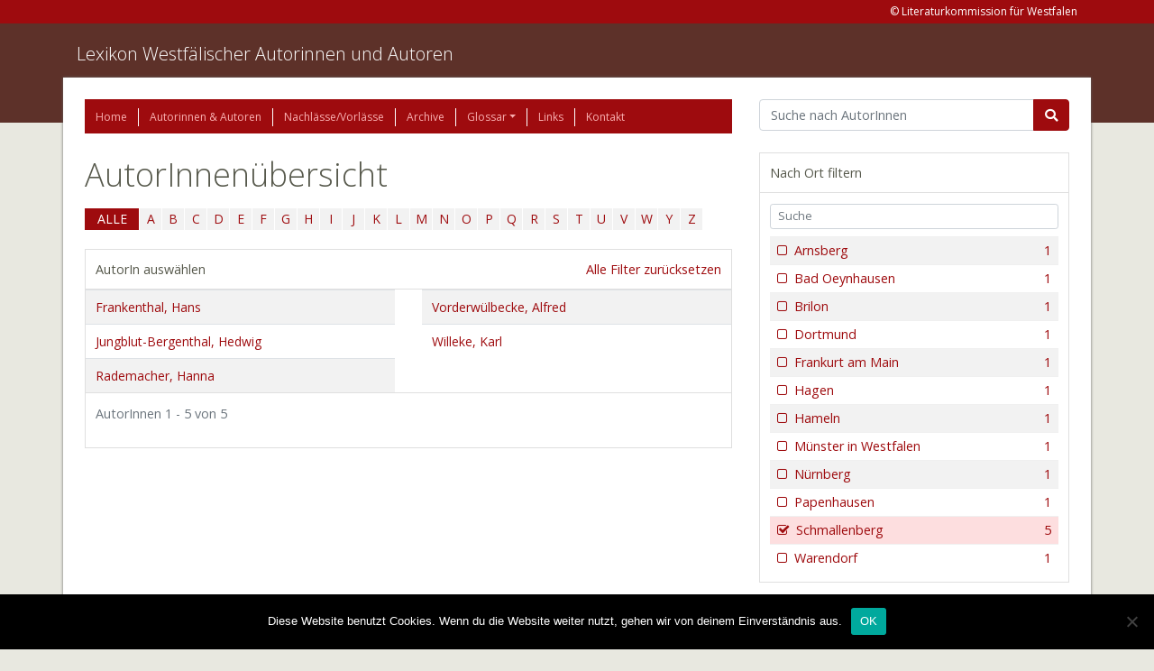

--- FILE ---
content_type: text/html; charset=UTF-8
request_url: https://www.lexikon-westfaelischer-autorinnen-und-autoren.de/autoren/?place=schmallenberg
body_size: 9212
content:
<!doctype html>
<html lang="de">
  <head>
    <meta charset="utf-8">
    <meta http-equiv="x-ua-compatible" content="ie=edge">
    <meta name="viewport" content="width=device-width, initial-scale=1, shrink-to-fit=no">
    <title>Autoren &#8211; Lexikon Westfälischer Autorinnen und Autoren</title>
<meta name='robots' content='max-image-preview:large' />
	<style>img:is([sizes="auto" i], [sizes^="auto," i]) { contain-intrinsic-size: 3000px 1500px }</style>
	<link rel='dns-prefetch' href='//www.lexikon-westfaelischer-autorinnen-und-autoren.de' />
<link rel="alternate" type="application/rss+xml" title="Lexikon Westfälischer Autorinnen und Autoren &raquo; Autoren-Feed" href="https://www.lexikon-westfaelischer-autorinnen-und-autoren.de/autoren/feed/" />
<script type="text/javascript">
/* <![CDATA[ */
window._wpemojiSettings = {"baseUrl":"https:\/\/s.w.org\/images\/core\/emoji\/15.0.3\/72x72\/","ext":".png","svgUrl":"https:\/\/s.w.org\/images\/core\/emoji\/15.0.3\/svg\/","svgExt":".svg","source":{"concatemoji":"https:\/\/www.lexikon-westfaelischer-autorinnen-und-autoren.de\/wp-includes\/js\/wp-emoji-release.min.js?ver=6.7.4"}};
/*! This file is auto-generated */
!function(i,n){var o,s,e;function c(e){try{var t={supportTests:e,timestamp:(new Date).valueOf()};sessionStorage.setItem(o,JSON.stringify(t))}catch(e){}}function p(e,t,n){e.clearRect(0,0,e.canvas.width,e.canvas.height),e.fillText(t,0,0);var t=new Uint32Array(e.getImageData(0,0,e.canvas.width,e.canvas.height).data),r=(e.clearRect(0,0,e.canvas.width,e.canvas.height),e.fillText(n,0,0),new Uint32Array(e.getImageData(0,0,e.canvas.width,e.canvas.height).data));return t.every(function(e,t){return e===r[t]})}function u(e,t,n){switch(t){case"flag":return n(e,"\ud83c\udff3\ufe0f\u200d\u26a7\ufe0f","\ud83c\udff3\ufe0f\u200b\u26a7\ufe0f")?!1:!n(e,"\ud83c\uddfa\ud83c\uddf3","\ud83c\uddfa\u200b\ud83c\uddf3")&&!n(e,"\ud83c\udff4\udb40\udc67\udb40\udc62\udb40\udc65\udb40\udc6e\udb40\udc67\udb40\udc7f","\ud83c\udff4\u200b\udb40\udc67\u200b\udb40\udc62\u200b\udb40\udc65\u200b\udb40\udc6e\u200b\udb40\udc67\u200b\udb40\udc7f");case"emoji":return!n(e,"\ud83d\udc26\u200d\u2b1b","\ud83d\udc26\u200b\u2b1b")}return!1}function f(e,t,n){var r="undefined"!=typeof WorkerGlobalScope&&self instanceof WorkerGlobalScope?new OffscreenCanvas(300,150):i.createElement("canvas"),a=r.getContext("2d",{willReadFrequently:!0}),o=(a.textBaseline="top",a.font="600 32px Arial",{});return e.forEach(function(e){o[e]=t(a,e,n)}),o}function t(e){var t=i.createElement("script");t.src=e,t.defer=!0,i.head.appendChild(t)}"undefined"!=typeof Promise&&(o="wpEmojiSettingsSupports",s=["flag","emoji"],n.supports={everything:!0,everythingExceptFlag:!0},e=new Promise(function(e){i.addEventListener("DOMContentLoaded",e,{once:!0})}),new Promise(function(t){var n=function(){try{var e=JSON.parse(sessionStorage.getItem(o));if("object"==typeof e&&"number"==typeof e.timestamp&&(new Date).valueOf()<e.timestamp+604800&&"object"==typeof e.supportTests)return e.supportTests}catch(e){}return null}();if(!n){if("undefined"!=typeof Worker&&"undefined"!=typeof OffscreenCanvas&&"undefined"!=typeof URL&&URL.createObjectURL&&"undefined"!=typeof Blob)try{var e="postMessage("+f.toString()+"("+[JSON.stringify(s),u.toString(),p.toString()].join(",")+"));",r=new Blob([e],{type:"text/javascript"}),a=new Worker(URL.createObjectURL(r),{name:"wpTestEmojiSupports"});return void(a.onmessage=function(e){c(n=e.data),a.terminate(),t(n)})}catch(e){}c(n=f(s,u,p))}t(n)}).then(function(e){for(var t in e)n.supports[t]=e[t],n.supports.everything=n.supports.everything&&n.supports[t],"flag"!==t&&(n.supports.everythingExceptFlag=n.supports.everythingExceptFlag&&n.supports[t]);n.supports.everythingExceptFlag=n.supports.everythingExceptFlag&&!n.supports.flag,n.DOMReady=!1,n.readyCallback=function(){n.DOMReady=!0}}).then(function(){return e}).then(function(){var e;n.supports.everything||(n.readyCallback(),(e=n.source||{}).concatemoji?t(e.concatemoji):e.wpemoji&&e.twemoji&&(t(e.twemoji),t(e.wpemoji)))}))}((window,document),window._wpemojiSettings);
/* ]]> */
</script>
<style id='wp-emoji-styles-inline-css' type='text/css'>

	img.wp-smiley, img.emoji {
		display: inline !important;
		border: none !important;
		box-shadow: none !important;
		height: 1em !important;
		width: 1em !important;
		margin: 0 0.07em !important;
		vertical-align: -0.1em !important;
		background: none !important;
		padding: 0 !important;
	}
</style>
<link rel='stylesheet' id='wp-block-library-css' href='https://www.lexikon-westfaelischer-autorinnen-und-autoren.de/wp-includes/css/dist/block-library/style.min.css?ver=6.7.4' type='text/css' media='all' />
<style id='elasticpress-related-posts-style-inline-css' type='text/css'>
.editor-styles-wrapper .wp-block-elasticpress-related-posts ul,.wp-block-elasticpress-related-posts ul{list-style-type:none;padding:0}.editor-styles-wrapper .wp-block-elasticpress-related-posts ul li a>div{display:inline}

</style>
<style id='global-styles-inline-css' type='text/css'>
:root{--wp--preset--aspect-ratio--square: 1;--wp--preset--aspect-ratio--4-3: 4/3;--wp--preset--aspect-ratio--3-4: 3/4;--wp--preset--aspect-ratio--3-2: 3/2;--wp--preset--aspect-ratio--2-3: 2/3;--wp--preset--aspect-ratio--16-9: 16/9;--wp--preset--aspect-ratio--9-16: 9/16;--wp--preset--color--black: #000000;--wp--preset--color--cyan-bluish-gray: #abb8c3;--wp--preset--color--white: #ffffff;--wp--preset--color--pale-pink: #f78da7;--wp--preset--color--vivid-red: #cf2e2e;--wp--preset--color--luminous-vivid-orange: #ff6900;--wp--preset--color--luminous-vivid-amber: #fcb900;--wp--preset--color--light-green-cyan: #7bdcb5;--wp--preset--color--vivid-green-cyan: #00d084;--wp--preset--color--pale-cyan-blue: #8ed1fc;--wp--preset--color--vivid-cyan-blue: #0693e3;--wp--preset--color--vivid-purple: #9b51e0;--wp--preset--gradient--vivid-cyan-blue-to-vivid-purple: linear-gradient(135deg,rgba(6,147,227,1) 0%,rgb(155,81,224) 100%);--wp--preset--gradient--light-green-cyan-to-vivid-green-cyan: linear-gradient(135deg,rgb(122,220,180) 0%,rgb(0,208,130) 100%);--wp--preset--gradient--luminous-vivid-amber-to-luminous-vivid-orange: linear-gradient(135deg,rgba(252,185,0,1) 0%,rgba(255,105,0,1) 100%);--wp--preset--gradient--luminous-vivid-orange-to-vivid-red: linear-gradient(135deg,rgba(255,105,0,1) 0%,rgb(207,46,46) 100%);--wp--preset--gradient--very-light-gray-to-cyan-bluish-gray: linear-gradient(135deg,rgb(238,238,238) 0%,rgb(169,184,195) 100%);--wp--preset--gradient--cool-to-warm-spectrum: linear-gradient(135deg,rgb(74,234,220) 0%,rgb(151,120,209) 20%,rgb(207,42,186) 40%,rgb(238,44,130) 60%,rgb(251,105,98) 80%,rgb(254,248,76) 100%);--wp--preset--gradient--blush-light-purple: linear-gradient(135deg,rgb(255,206,236) 0%,rgb(152,150,240) 100%);--wp--preset--gradient--blush-bordeaux: linear-gradient(135deg,rgb(254,205,165) 0%,rgb(254,45,45) 50%,rgb(107,0,62) 100%);--wp--preset--gradient--luminous-dusk: linear-gradient(135deg,rgb(255,203,112) 0%,rgb(199,81,192) 50%,rgb(65,88,208) 100%);--wp--preset--gradient--pale-ocean: linear-gradient(135deg,rgb(255,245,203) 0%,rgb(182,227,212) 50%,rgb(51,167,181) 100%);--wp--preset--gradient--electric-grass: linear-gradient(135deg,rgb(202,248,128) 0%,rgb(113,206,126) 100%);--wp--preset--gradient--midnight: linear-gradient(135deg,rgb(2,3,129) 0%,rgb(40,116,252) 100%);--wp--preset--font-size--small: 13px;--wp--preset--font-size--medium: 20px;--wp--preset--font-size--large: 36px;--wp--preset--font-size--x-large: 42px;--wp--preset--spacing--20: 0.44rem;--wp--preset--spacing--30: 0.67rem;--wp--preset--spacing--40: 1rem;--wp--preset--spacing--50: 1.5rem;--wp--preset--spacing--60: 2.25rem;--wp--preset--spacing--70: 3.38rem;--wp--preset--spacing--80: 5.06rem;--wp--preset--shadow--natural: 6px 6px 9px rgba(0, 0, 0, 0.2);--wp--preset--shadow--deep: 12px 12px 50px rgba(0, 0, 0, 0.4);--wp--preset--shadow--sharp: 6px 6px 0px rgba(0, 0, 0, 0.2);--wp--preset--shadow--outlined: 6px 6px 0px -3px rgba(255, 255, 255, 1), 6px 6px rgba(0, 0, 0, 1);--wp--preset--shadow--crisp: 6px 6px 0px rgba(0, 0, 0, 1);}:where(body) { margin: 0; }.wp-site-blocks > .alignleft { float: left; margin-right: 2em; }.wp-site-blocks > .alignright { float: right; margin-left: 2em; }.wp-site-blocks > .aligncenter { justify-content: center; margin-left: auto; margin-right: auto; }:where(.is-layout-flex){gap: 0.5em;}:where(.is-layout-grid){gap: 0.5em;}.is-layout-flow > .alignleft{float: left;margin-inline-start: 0;margin-inline-end: 2em;}.is-layout-flow > .alignright{float: right;margin-inline-start: 2em;margin-inline-end: 0;}.is-layout-flow > .aligncenter{margin-left: auto !important;margin-right: auto !important;}.is-layout-constrained > .alignleft{float: left;margin-inline-start: 0;margin-inline-end: 2em;}.is-layout-constrained > .alignright{float: right;margin-inline-start: 2em;margin-inline-end: 0;}.is-layout-constrained > .aligncenter{margin-left: auto !important;margin-right: auto !important;}.is-layout-constrained > :where(:not(.alignleft):not(.alignright):not(.alignfull)){margin-left: auto !important;margin-right: auto !important;}body .is-layout-flex{display: flex;}.is-layout-flex{flex-wrap: wrap;align-items: center;}.is-layout-flex > :is(*, div){margin: 0;}body .is-layout-grid{display: grid;}.is-layout-grid > :is(*, div){margin: 0;}body{padding-top: 0px;padding-right: 0px;padding-bottom: 0px;padding-left: 0px;}a:where(:not(.wp-element-button)){text-decoration: underline;}:root :where(.wp-element-button, .wp-block-button__link){background-color: #32373c;border-width: 0;color: #fff;font-family: inherit;font-size: inherit;line-height: inherit;padding: calc(0.667em + 2px) calc(1.333em + 2px);text-decoration: none;}.has-black-color{color: var(--wp--preset--color--black) !important;}.has-cyan-bluish-gray-color{color: var(--wp--preset--color--cyan-bluish-gray) !important;}.has-white-color{color: var(--wp--preset--color--white) !important;}.has-pale-pink-color{color: var(--wp--preset--color--pale-pink) !important;}.has-vivid-red-color{color: var(--wp--preset--color--vivid-red) !important;}.has-luminous-vivid-orange-color{color: var(--wp--preset--color--luminous-vivid-orange) !important;}.has-luminous-vivid-amber-color{color: var(--wp--preset--color--luminous-vivid-amber) !important;}.has-light-green-cyan-color{color: var(--wp--preset--color--light-green-cyan) !important;}.has-vivid-green-cyan-color{color: var(--wp--preset--color--vivid-green-cyan) !important;}.has-pale-cyan-blue-color{color: var(--wp--preset--color--pale-cyan-blue) !important;}.has-vivid-cyan-blue-color{color: var(--wp--preset--color--vivid-cyan-blue) !important;}.has-vivid-purple-color{color: var(--wp--preset--color--vivid-purple) !important;}.has-black-background-color{background-color: var(--wp--preset--color--black) !important;}.has-cyan-bluish-gray-background-color{background-color: var(--wp--preset--color--cyan-bluish-gray) !important;}.has-white-background-color{background-color: var(--wp--preset--color--white) !important;}.has-pale-pink-background-color{background-color: var(--wp--preset--color--pale-pink) !important;}.has-vivid-red-background-color{background-color: var(--wp--preset--color--vivid-red) !important;}.has-luminous-vivid-orange-background-color{background-color: var(--wp--preset--color--luminous-vivid-orange) !important;}.has-luminous-vivid-amber-background-color{background-color: var(--wp--preset--color--luminous-vivid-amber) !important;}.has-light-green-cyan-background-color{background-color: var(--wp--preset--color--light-green-cyan) !important;}.has-vivid-green-cyan-background-color{background-color: var(--wp--preset--color--vivid-green-cyan) !important;}.has-pale-cyan-blue-background-color{background-color: var(--wp--preset--color--pale-cyan-blue) !important;}.has-vivid-cyan-blue-background-color{background-color: var(--wp--preset--color--vivid-cyan-blue) !important;}.has-vivid-purple-background-color{background-color: var(--wp--preset--color--vivid-purple) !important;}.has-black-border-color{border-color: var(--wp--preset--color--black) !important;}.has-cyan-bluish-gray-border-color{border-color: var(--wp--preset--color--cyan-bluish-gray) !important;}.has-white-border-color{border-color: var(--wp--preset--color--white) !important;}.has-pale-pink-border-color{border-color: var(--wp--preset--color--pale-pink) !important;}.has-vivid-red-border-color{border-color: var(--wp--preset--color--vivid-red) !important;}.has-luminous-vivid-orange-border-color{border-color: var(--wp--preset--color--luminous-vivid-orange) !important;}.has-luminous-vivid-amber-border-color{border-color: var(--wp--preset--color--luminous-vivid-amber) !important;}.has-light-green-cyan-border-color{border-color: var(--wp--preset--color--light-green-cyan) !important;}.has-vivid-green-cyan-border-color{border-color: var(--wp--preset--color--vivid-green-cyan) !important;}.has-pale-cyan-blue-border-color{border-color: var(--wp--preset--color--pale-cyan-blue) !important;}.has-vivid-cyan-blue-border-color{border-color: var(--wp--preset--color--vivid-cyan-blue) !important;}.has-vivid-purple-border-color{border-color: var(--wp--preset--color--vivid-purple) !important;}.has-vivid-cyan-blue-to-vivid-purple-gradient-background{background: var(--wp--preset--gradient--vivid-cyan-blue-to-vivid-purple) !important;}.has-light-green-cyan-to-vivid-green-cyan-gradient-background{background: var(--wp--preset--gradient--light-green-cyan-to-vivid-green-cyan) !important;}.has-luminous-vivid-amber-to-luminous-vivid-orange-gradient-background{background: var(--wp--preset--gradient--luminous-vivid-amber-to-luminous-vivid-orange) !important;}.has-luminous-vivid-orange-to-vivid-red-gradient-background{background: var(--wp--preset--gradient--luminous-vivid-orange-to-vivid-red) !important;}.has-very-light-gray-to-cyan-bluish-gray-gradient-background{background: var(--wp--preset--gradient--very-light-gray-to-cyan-bluish-gray) !important;}.has-cool-to-warm-spectrum-gradient-background{background: var(--wp--preset--gradient--cool-to-warm-spectrum) !important;}.has-blush-light-purple-gradient-background{background: var(--wp--preset--gradient--blush-light-purple) !important;}.has-blush-bordeaux-gradient-background{background: var(--wp--preset--gradient--blush-bordeaux) !important;}.has-luminous-dusk-gradient-background{background: var(--wp--preset--gradient--luminous-dusk) !important;}.has-pale-ocean-gradient-background{background: var(--wp--preset--gradient--pale-ocean) !important;}.has-electric-grass-gradient-background{background: var(--wp--preset--gradient--electric-grass) !important;}.has-midnight-gradient-background{background: var(--wp--preset--gradient--midnight) !important;}.has-small-font-size{font-size: var(--wp--preset--font-size--small) !important;}.has-medium-font-size{font-size: var(--wp--preset--font-size--medium) !important;}.has-large-font-size{font-size: var(--wp--preset--font-size--large) !important;}.has-x-large-font-size{font-size: var(--wp--preset--font-size--x-large) !important;}
:where(.wp-block-post-template.is-layout-flex){gap: 1.25em;}:where(.wp-block-post-template.is-layout-grid){gap: 1.25em;}
:where(.wp-block-columns.is-layout-flex){gap: 2em;}:where(.wp-block-columns.is-layout-grid){gap: 2em;}
:root :where(.wp-block-pullquote){font-size: 1.5em;line-height: 1.6;}
</style>
<link rel='stylesheet' id='cookie-notice-front-css' href='https://www.lexikon-westfaelischer-autorinnen-und-autoren.de/wp-content/plugins/cookie-notice/css/front.min.css?ver=2.5.5' type='text/css' media='all' />
<link rel='stylesheet' id='elasticpress-facets-css' href='https://www.lexikon-westfaelischer-autorinnen-und-autoren.de/wp-content/plugins/elasticpress/dist/css/facets-styles.css?ver=c9522f0c99a65a07c9c3' type='text/css' media='all' />
<link rel='stylesheet' id='sage/main.css-css' href='https://www.lexikon-westfaelischer-autorinnen-und-autoren.de/wp-content/themes/alex/dist/styles/main.css' type='text/css' media='all' />
<script type="text/javascript" id="cookie-notice-front-js-before">
/* <![CDATA[ */
var cnArgs = {"ajaxUrl":"https:\/\/www.lexikon-westfaelischer-autorinnen-und-autoren.de\/wp-admin\/admin-ajax.php","nonce":"5c050d76cb","hideEffect":"fade","position":"bottom","onScroll":false,"onScrollOffset":100,"onClick":false,"cookieName":"cookie_notice_accepted","cookieTime":2592000,"cookieTimeRejected":2592000,"globalCookie":false,"redirection":false,"cache":false,"revokeCookies":false,"revokeCookiesOpt":"automatic"};
/* ]]> */
</script>
<script type="text/javascript" src="https://www.lexikon-westfaelischer-autorinnen-und-autoren.de/wp-content/plugins/cookie-notice/js/front.min.js?ver=2.5.5" id="cookie-notice-front-js"></script>
<script type="text/javascript" src="https://www.lexikon-westfaelischer-autorinnen-und-autoren.de/wp-includes/js/jquery/jquery.min.js?ver=3.7.1" id="jquery-core-js"></script>
<script type="text/javascript" src="https://www.lexikon-westfaelischer-autorinnen-und-autoren.de/wp-includes/js/jquery/jquery-migrate.min.js?ver=3.4.1" id="jquery-migrate-js"></script>
<link rel="https://api.w.org/" href="https://www.lexikon-westfaelischer-autorinnen-und-autoren.de/wp-json/" /><link rel="EditURI" type="application/rsd+xml" title="RSD" href="https://www.lexikon-westfaelischer-autorinnen-und-autoren.de/xmlrpc.php?rsd" />
<meta name="generator" content="WordPress 6.7.4" />
<link rel="icon" href="https://www.lexikon-westfaelischer-autorinnen-und-autoren.de/wp-content/uploads/2021/02/cropped-Logo-Liko-32x32.jpg" sizes="32x32" />
<link rel="icon" href="https://www.lexikon-westfaelischer-autorinnen-und-autoren.de/wp-content/uploads/2021/02/cropped-Logo-Liko-192x192.jpg" sizes="192x192" />
<link rel="apple-touch-icon" href="https://www.lexikon-westfaelischer-autorinnen-und-autoren.de/wp-content/uploads/2021/02/cropped-Logo-Liko-180x180.jpg" />
<meta name="msapplication-TileImage" content="https://www.lexikon-westfaelischer-autorinnen-und-autoren.de/wp-content/uploads/2021/02/cropped-Logo-Liko-270x270.jpg" />
</head>
  <body class="archive post-type-archive post-type-archive-ldb_author cookies-not-set app-data index-data archive-data archive-ldb_author-data">
        <header class="banner">
    <div class="address-line">
        <div class="container">
            <section class="widget sow-editor-2 widget_sow-editor"><div
			
			class="so-widget-sow-editor so-widget-sow-editor-base"
			
		>
<div class="siteorigin-widget-tinymce textwidget">
	<p>&copy; Literaturkommission für Westfalen</p>
</div>
</div></section>        </div>
    </div>

    <div class="brand-line">
        <div class="container pt-3">
            <a class="brand" href="https://www.lexikon-westfaelischer-autorinnen-und-autoren.de/">Lexikon Westfälischer Autorinnen und Autoren</a>
            <p></p>
        </div>
    </div>
</header>
    <div class="wrap container" role="document">
      <div class="content">
        <main class="main">
              <div class="row">
        <div class="col-12 col-lg-8">
            <div class="page-header">
    <nav class="nav-primary">
                    <div class="menu-hauptmenue-container"><ul id="menu-hauptmenue" class="nav"><li id="menu-item-1819" class="menu-item menu-item-type-post_type menu-item-object-page menu-item-home nav-item nav-item-1819"><a title="Home" href="https://www.lexikon-westfaelischer-autorinnen-und-autoren.de/" class="nav-link">Home</a></li><li id="menu-item-21747" class="menu-item menu-item-type-custom menu-item-object-custom nav-item nav-item-21747"><a title="Autorinnen &amp; Autoren" href="/autoren" class="nav-link">Autorinnen &#038; Autoren</a></li><li id="menu-item-24150" class="menu-item menu-item-type-custom menu-item-object-custom nav-item nav-item-24150"><a title="Nachlässe/Vorlässe" href="/nachlaesse" class="nav-link">Nachlässe/Vorlässe</a></li><li id="menu-item-24151" class="menu-item menu-item-type-custom menu-item-object-custom nav-item nav-item-24151"><a title="Archive" href="/archive" class="nav-link">Archive</a></li><li id="menu-item-1842" class="menu-item menu-item-type-post_type menu-item-object-page menu-item-has-children nav-item nav-item-1842  dropdown"><a title="Glossar" href="#" class="dropdown-toggle nav-link" data-toggle="dropdown" role="button" aria-haspopup="true">Glossar</a>
<div role="menu" class=" dropdown-menu">
<a title="Glossar" href="https://www.lexikon-westfaelischer-autorinnen-und-autoren.de/glossar/" class="menu-item menu-item-type-post_type menu-item-object-page dropdown-item" id="menu-item-27390">Glossar</a><a title="Abkürzungen" href="https://www.lexikon-westfaelischer-autorinnen-und-autoren.de/abkuerzungen-2/" class="menu-item menu-item-type-post_type menu-item-object-page dropdown-item" id="menu-item-27388">Abkürzungen</a><a title="Kurztitel" href="https://www.lexikon-westfaelischer-autorinnen-und-autoren.de/kurztitel/" class="menu-item menu-item-type-post_type menu-item-object-page dropdown-item" id="menu-item-27389">Kurztitel</a></div>
</li><li id="menu-item-1848" class="menu-item menu-item-type-post_type menu-item-object-page nav-item nav-item-1848"><a title="Links" href="https://www.lexikon-westfaelischer-autorinnen-und-autoren.de/links/" class="nav-link">Links</a></li><li id="menu-item-1851" class="menu-item menu-item-type-post_type menu-item-object-page nav-item nav-item-1851"><a title="Kontakt" href="https://www.lexikon-westfaelischer-autorinnen-und-autoren.de/kontakt/" class="nav-link">Kontakt</a></li></ul></div>
            </nav>
</div>

            <h1>AutorInnenübersicht</h1>

<p></p>

<div class="letters">
    <ul class="nav-letters">
        
        <li><a  class="active"            href="https://www.lexikon-westfaelischer-autorinnen-und-autoren.de/autoren?place=schmallenberg&#038;paged=1">ALLE</a></li>

                    <li><a                 href="https://www.lexikon-westfaelischer-autorinnen-und-autoren.de/autoren?place=schmallenberg&#038;letter=A&#038;paged=1">A</a></li>
                    <li><a                 href="https://www.lexikon-westfaelischer-autorinnen-und-autoren.de/autoren?place=schmallenberg&#038;letter=B&#038;paged=1">B</a></li>
                    <li><a                 href="https://www.lexikon-westfaelischer-autorinnen-und-autoren.de/autoren?place=schmallenberg&#038;letter=C&#038;paged=1">C</a></li>
                    <li><a                 href="https://www.lexikon-westfaelischer-autorinnen-und-autoren.de/autoren?place=schmallenberg&#038;letter=D&#038;paged=1">D</a></li>
                    <li><a                 href="https://www.lexikon-westfaelischer-autorinnen-und-autoren.de/autoren?place=schmallenberg&#038;letter=E&#038;paged=1">E</a></li>
                    <li><a                 href="https://www.lexikon-westfaelischer-autorinnen-und-autoren.de/autoren?place=schmallenberg&#038;letter=F&#038;paged=1">F</a></li>
                    <li><a                 href="https://www.lexikon-westfaelischer-autorinnen-und-autoren.de/autoren?place=schmallenberg&#038;letter=G&#038;paged=1">G</a></li>
                    <li><a                 href="https://www.lexikon-westfaelischer-autorinnen-und-autoren.de/autoren?place=schmallenberg&#038;letter=H&#038;paged=1">H</a></li>
                    <li><a                 href="https://www.lexikon-westfaelischer-autorinnen-und-autoren.de/autoren?place=schmallenberg&#038;letter=I&#038;paged=1">I</a></li>
                    <li><a                 href="https://www.lexikon-westfaelischer-autorinnen-und-autoren.de/autoren?place=schmallenberg&#038;letter=J&#038;paged=1">J</a></li>
                    <li><a                 href="https://www.lexikon-westfaelischer-autorinnen-und-autoren.de/autoren?place=schmallenberg&#038;letter=K&#038;paged=1">K</a></li>
                    <li><a                 href="https://www.lexikon-westfaelischer-autorinnen-und-autoren.de/autoren?place=schmallenberg&#038;letter=L&#038;paged=1">L</a></li>
                    <li><a                 href="https://www.lexikon-westfaelischer-autorinnen-und-autoren.de/autoren?place=schmallenberg&#038;letter=M&#038;paged=1">M</a></li>
                    <li><a                 href="https://www.lexikon-westfaelischer-autorinnen-und-autoren.de/autoren?place=schmallenberg&#038;letter=N&#038;paged=1">N</a></li>
                    <li><a                 href="https://www.lexikon-westfaelischer-autorinnen-und-autoren.de/autoren?place=schmallenberg&#038;letter=O&#038;paged=1">O</a></li>
                    <li><a                 href="https://www.lexikon-westfaelischer-autorinnen-und-autoren.de/autoren?place=schmallenberg&#038;letter=P&#038;paged=1">P</a></li>
                    <li><a                 href="https://www.lexikon-westfaelischer-autorinnen-und-autoren.de/autoren?place=schmallenberg&#038;letter=Q&#038;paged=1">Q</a></li>
                    <li><a                 href="https://www.lexikon-westfaelischer-autorinnen-und-autoren.de/autoren?place=schmallenberg&#038;letter=R&#038;paged=1">R</a></li>
                    <li><a                 href="https://www.lexikon-westfaelischer-autorinnen-und-autoren.de/autoren?place=schmallenberg&#038;letter=S&#038;paged=1">S</a></li>
                    <li><a                 href="https://www.lexikon-westfaelischer-autorinnen-und-autoren.de/autoren?place=schmallenberg&#038;letter=T&#038;paged=1">T</a></li>
                    <li><a                 href="https://www.lexikon-westfaelischer-autorinnen-und-autoren.de/autoren?place=schmallenberg&#038;letter=U&#038;paged=1">U</a></li>
                    <li><a                 href="https://www.lexikon-westfaelischer-autorinnen-und-autoren.de/autoren?place=schmallenberg&#038;letter=V&#038;paged=1">V</a></li>
                    <li><a                 href="https://www.lexikon-westfaelischer-autorinnen-und-autoren.de/autoren?place=schmallenberg&#038;letter=W&#038;paged=1">W</a></li>
                    <li><a                 href="https://www.lexikon-westfaelischer-autorinnen-und-autoren.de/autoren?place=schmallenberg&#038;letter=Y&#038;paged=1">Y</a></li>
                    <li><a                 href="https://www.lexikon-westfaelischer-autorinnen-und-autoren.de/autoren?place=schmallenberg&#038;letter=Z&#038;paged=1">Z</a></li>
            </ul>
    <div class="clearfix"></div>
</div>
    <div class="card card--with-table m-b-30">
        <div class="card-header">
                            <a href="https://www.lexikon-westfaelischer-autorinnen-und-autoren.de/autoren?place=schmallenberg" class="float-right">Alle Filter zurücksetzen</a>
            
                            AutorIn auswählen
                    </div>

        <div class="row">

                            <div class="col-md-6">
                    <table class="table table-striped">
                                                    <tr>
                                <td>
                                    <a href="https://www.lexikon-westfaelischer-autorinnen-und-autoren.de/autoren/frankenthal-hans/">
                                        Frankenthal, Hans

                                                                            </a>
                                </td>
                            </tr>
                                                    <tr>
                                <td>
                                    <a href="https://www.lexikon-westfaelischer-autorinnen-und-autoren.de/autoren/jungblut-bergenthal-hedwig/">
                                        Jungblut-Bergenthal, Hedwig

                                                                            </a>
                                </td>
                            </tr>
                                                    <tr>
                                <td>
                                    <a href="https://www.lexikon-westfaelischer-autorinnen-und-autoren.de/autoren/rademacher-hanna/">
                                        Rademacher, Hanna

                                                                            </a>
                                </td>
                            </tr>
                                            </table>
                </div>
                            <div class="col-md-6">
                    <table class="table table-striped">
                                                    <tr>
                                <td>
                                    <a href="https://www.lexikon-westfaelischer-autorinnen-und-autoren.de/autoren/vorderwuelbecke-alfred/">
                                        Vorderwülbecke, Alfred

                                                                            </a>
                                </td>
                            </tr>
                                                    <tr>
                                <td>
                                    <a href="https://www.lexikon-westfaelischer-autorinnen-und-autoren.de/autoren/willeke-karl/">
                                        Willeke, Karl

                                                                            </a>
                                </td>
                            </tr>
                                            </table>
                </div>
            
        </div>

        <div class="card-footer text-muted">
    <p class="float-left">
        AutorInnen 1 - 5 von 5
    </p>

    <nav aria-label="Page navigation">
        <ul class="pagination pagination-sm justify-content-end">
            
        </ul>
    </nav>
</div>    </div>

        </div>

        <div class="col-12 col-lg-4">
            <form action="/autoren" class="mb-4">
    <div class="input-group">
        <input name="q" value="" class="form-control"
               placeholder="Suche nach AutorInnen" aria-label="Suchbegriff"
               aria-describedby="basic-addon2">
        <div class="input-group-append">
            <button class="btn btn-primary fas fa-search" type="submit"></button>
        </div>
    </div>
</form>

    <div class="card card--with-aggregations mb-3">
    <div class="card-header">
        Nach Ort filtern
    </div>

    <div class="card-body">
        <input class="form-control form-control-sm mb-2" placeholder="Suche">

        <div class="scroll">
            <ul class="aggregations">
                                    <li class="term "
                        data-term-slug="arnsberg"
                        data-term-name="arnsberg">
                        <a href="https://www.lexikon-westfaelischer-autorinnen-und-autoren.de/autoren?place=schmallenberg,arnsberg">
                            <span>1</span>
                            Arnsberg
                        </a>
                    </li>
                                    <li class="term "
                        data-term-slug="bad-oeynhausen"
                        data-term-name="bad oeynhausen">
                        <a href="https://www.lexikon-westfaelischer-autorinnen-und-autoren.de/autoren?place=schmallenberg,bad-oeynhausen">
                            <span>1</span>
                            Bad Oeynhausen
                        </a>
                    </li>
                                    <li class="term "
                        data-term-slug="brilon"
                        data-term-name="brilon">
                        <a href="https://www.lexikon-westfaelischer-autorinnen-und-autoren.de/autoren?place=schmallenberg,brilon">
                            <span>1</span>
                            Brilon
                        </a>
                    </li>
                                    <li class="term "
                        data-term-slug="dortmund"
                        data-term-name="dortmund">
                        <a href="https://www.lexikon-westfaelischer-autorinnen-und-autoren.de/autoren?place=schmallenberg,dortmund">
                            <span>1</span>
                            Dortmund
                        </a>
                    </li>
                                    <li class="term "
                        data-term-slug="frankurt-am-main"
                        data-term-name="frankurt am main">
                        <a href="https://www.lexikon-westfaelischer-autorinnen-und-autoren.de/autoren?place=schmallenberg,frankurt-am-main">
                            <span>1</span>
                            Frankurt am Main
                        </a>
                    </li>
                                    <li class="term "
                        data-term-slug="hagen"
                        data-term-name="hagen">
                        <a href="https://www.lexikon-westfaelischer-autorinnen-und-autoren.de/autoren?place=schmallenberg,hagen">
                            <span>1</span>
                            Hagen
                        </a>
                    </li>
                                    <li class="term "
                        data-term-slug="hameln"
                        data-term-name="hameln">
                        <a href="https://www.lexikon-westfaelischer-autorinnen-und-autoren.de/autoren?place=schmallenberg,hameln">
                            <span>1</span>
                            Hameln
                        </a>
                    </li>
                                    <li class="term "
                        data-term-slug="muenster-in-westfalen"
                        data-term-name="münster in westfalen">
                        <a href="https://www.lexikon-westfaelischer-autorinnen-und-autoren.de/autoren?place=schmallenberg,muenster-in-westfalen">
                            <span>1</span>
                            Münster in Westfalen
                        </a>
                    </li>
                                    <li class="term "
                        data-term-slug="nuernberg"
                        data-term-name="nürnberg">
                        <a href="https://www.lexikon-westfaelischer-autorinnen-und-autoren.de/autoren?place=schmallenberg,nuernberg">
                            <span>1</span>
                            Nürnberg
                        </a>
                    </li>
                                    <li class="term "
                        data-term-slug="papenhausen"
                        data-term-name="papenhausen">
                        <a href="https://www.lexikon-westfaelischer-autorinnen-und-autoren.de/autoren?place=schmallenberg,papenhausen">
                            <span>1</span>
                            Papenhausen
                        </a>
                    </li>
                                    <li class="term  active "
                        data-term-slug="schmallenberg"
                        data-term-name="schmallenberg">
                        <a href="https://www.lexikon-westfaelischer-autorinnen-und-autoren.de/autoren">
                            <span>5</span>
                            Schmallenberg
                        </a>
                    </li>
                                    <li class="term "
                        data-term-slug="warendorf"
                        data-term-name="warendorf">
                        <a href="https://www.lexikon-westfaelischer-autorinnen-und-autoren.de/autoren?place=schmallenberg,warendorf">
                            <span>1</span>
                            Warendorf
                        </a>
                    </li>
                            </ul>
        </div>
    </div>


</div>
            </div>
    </div>
        </main>
              </div>
    </div>
        <footer class="content-info">
  <div class="separator">
    &nbsp;
  </div>
  <div class="container">
    <section class="widget siteorigin-panels-builder-2 widget_siteorigin-panels-builder"><div id="pl-w69300faa31242"  class="panel-layout" ><div id="pg-w69300faa31242-0"  class="panel-grid panel-no-style" ><div id="pgc-w69300faa31242-0-0"  class="panel-grid-cell" ><div id="panel-w69300faa31242-0-0-0" class="so-panel widget widget_sow-editor panel-first-child panel-last-child" data-index="0" ><div
			
			class="so-widget-sow-editor so-widget-sow-editor-base"
			
		>
<div class="siteorigin-widget-tinymce textwidget">
	<h2>Lexikon Westfälischer<br />
Autorinnen und Autoren</h2>
</div>
</div></div></div><div id="pgc-w69300faa31242-0-1"  class="panel-grid-cell" ><div id="panel-w69300faa31242-0-1-0" class="so-panel widget widget_sow-editor panel-first-child panel-last-child" data-index="1" ><div
			
			class="so-widget-sow-editor so-widget-sow-editor-base"
			
		>
<div class="siteorigin-widget-tinymce textwidget">
	<p>Landschaftsverband Westfalen-Lippe (LWL)<br />
Literaturkommission für Westfalen<br />
Salzstraße 38 (Erbdrostenhof)<br />
48133 Münster</p>
</div>
</div></div></div><div id="pgc-w69300faa31242-0-2"  class="panel-grid-cell" ><div id="panel-w69300faa31242-0-2-0" class="so-panel widget widget_sow-editor panel-first-child panel-last-child" data-index="2" ><div
			
			class="so-widget-sow-editor so-widget-sow-editor-base"
			
		>
<div class="siteorigin-widget-tinymce textwidget">
	<p>Ansprechpartnerin:</p>
<p>Telefon: 0251 591-5710<br />
E-Mail: Autorenlexikon@lwl.org</p>
</div>
</div></div></div><div id="pgc-w69300faa31242-0-3"  class="panel-grid-cell" ><div id="panel-w69300faa31242-0-3-0" class="so-panel widget widget_sow-editor panel-first-child panel-last-child" data-index="3" ><div
			
			class="so-widget-sow-editor so-widget-sow-editor-base"
			
		>
<div class="siteorigin-widget-tinymce textwidget">
	<p><a href="/datenschutz">Datenschutz</a> | <a href="/impressum">Impressum</a></p>
<p>© lexikon-westfaelischer-autorinnen-und-autoren.de | 2025</p>
</div>
</div></div></div></div></div></section>  </div>
</footer>
    <!-- Matomo -->
<script>
  var _paq = window._paq = window._paq || [];
  /* tracker methods like "setCustomDimension" should be called before "trackPageView" */
  _paq.push(['trackPageView']);
_paq.push(['trackAllContentImpressions']);
  _paq.push(['enableLinkTracking']);
  (function() {
    var u="//matomo.m8interactive.com/";
    _paq.push(['setTrackerUrl', u+'matomo.php']);
    _paq.push(['setSiteId', '1']);
    var d=document, g=d.createElement('script'), s=d.getElementsByTagName('script')[0];
    g.async=true; g.src=u+'matomo.js'; s.parentNode.insertBefore(g,s);
  })();
</script>
<!-- End Matomo Code -->
<style media="all" id="siteorigin-panels-layouts-footer">/* Layout w69300faa31242 */ #pgc-w69300faa31242-0-0 , #pgc-w69300faa31242-0-1 , #pgc-w69300faa31242-0-2 , #pgc-w69300faa31242-0-3 { width:25%;width:calc(25% - ( 0.75 * 30px ) ) } #pl-w69300faa31242 .so-panel { margin-bottom:30px } #pl-w69300faa31242 .so-panel:last-of-type { margin-bottom:0px } #pg-w69300faa31242-0.panel-has-style > .panel-row-style, #pg-w69300faa31242-0.panel-no-style { -webkit-align-items:flex-start;align-items:flex-start } @media (max-width:780px){ #pg-w69300faa31242-0.panel-no-style, #pg-w69300faa31242-0.panel-has-style > .panel-row-style, #pg-w69300faa31242-0 { -webkit-flex-direction:column;-ms-flex-direction:column;flex-direction:column } #pg-w69300faa31242-0 > .panel-grid-cell , #pg-w69300faa31242-0 > .panel-row-style > .panel-grid-cell { width:100%;margin-right:0 } #pgc-w69300faa31242-0-0 , #pgc-w69300faa31242-0-1 , #pgc-w69300faa31242-0-2 { margin-bottom:30px } #pl-w69300faa31242 .panel-grid-cell { padding:0 } #pl-w69300faa31242 .panel-grid .panel-grid-cell-empty { display:none } #pl-w69300faa31242 .panel-grid .panel-grid-cell-mobile-last { margin-bottom:0px }  } </style><link rel='stylesheet' id='siteorigin-panels-front-css' href='https://www.lexikon-westfaelischer-autorinnen-und-autoren.de/wp-content/plugins/siteorigin-panels/css/front-flex.min.css?ver=2.31.3' type='text/css' media='all' />
<script type="text/javascript" src="https://www.lexikon-westfaelischer-autorinnen-und-autoren.de/wp-includes/js/underscore.min.js?ver=1.13.7" id="underscore-js"></script>
<script type="text/javascript" src="https://www.lexikon-westfaelischer-autorinnen-und-autoren.de/wp-content/plugins/literatur-datenbank/resources/assets/js/ldb.js?ver=1" id="ldb-js"></script>
<script type="text/javascript" src="https://www.lexikon-westfaelischer-autorinnen-und-autoren.de/wp-content/themes/alex/dist/scripts/main.js" id="sage/main.js-js"></script>

		<!-- Cookie Notice plugin v2.5.5 by Hu-manity.co https://hu-manity.co/ -->
		<div id="cookie-notice" role="dialog" class="cookie-notice-hidden cookie-revoke-hidden cn-position-bottom" aria-label="Cookie Notice" style="background-color: rgba(0,0,0,1);"><div class="cookie-notice-container" style="color: #fff"><span id="cn-notice-text" class="cn-text-container">Diese Website benutzt Cookies. Wenn du die Website weiter nutzt, gehen wir von deinem Einverständnis aus.</span><span id="cn-notice-buttons" class="cn-buttons-container"><a href="#" id="cn-accept-cookie" data-cookie-set="accept" class="cn-set-cookie cn-button" aria-label="OK" style="background-color: #00a99d">OK</a></span><span id="cn-close-notice" data-cookie-set="accept" class="cn-close-icon" title="Nein"></span></div>
			
		</div>
		<!-- / Cookie Notice plugin -->  </body>
</html>
